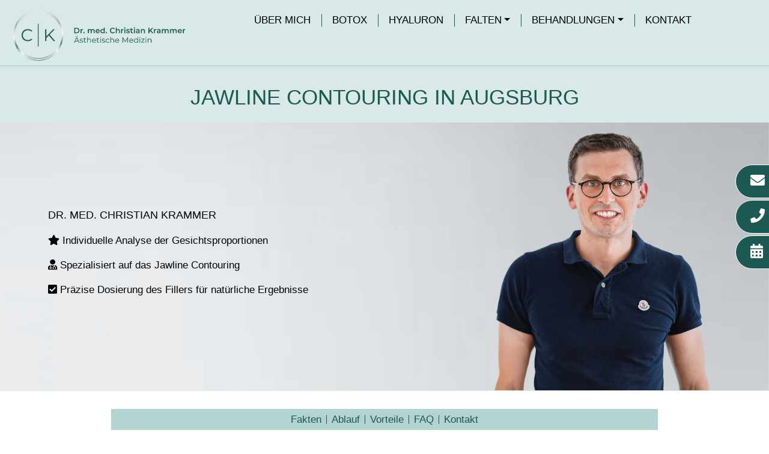

--- FILE ---
content_type: text/html; charset=utf-8
request_url: https://www.augsburg-faltenunterspritzung.de/jawline-contouring
body_size: 8675
content:
<!DOCTYPE html>
<html lang="de-DE">
<head>

<meta charset="utf-8">
<!-- 
	This website is powered by TYPO3 - inspiring people to share!
	TYPO3 is a free open source Content Management Framework initially created by Kasper Skaarhoj and licensed under GNU/GPL.
	TYPO3 is copyright 1998-2026 of Kasper Skaarhoj. Extensions are copyright of their respective owners.
	Information and contribution at https://typo3.org/
-->

<base href="https://www.augsburg-faltenunterspritzung.de/">
<link rel="shortcut icon" href="/fileadmin/sites/augsburg-faltenunterspritzung/template/favicon.png" type="image/png">
<title>Jawline Contouring Augsburg | Dr. med. Christian Krammer</title>
<meta http-equiv="x-ua-compatible" content="IE=11; IE=edge" />
<meta name="generator" content="TYPO3 CMS" />
<meta name="description" content="Jawline Contouring Augsburg: Definiertes Gesicht ✔ Individuelle Beratung &amp; Behandlung ✔ Natürliche Ergebnisse ✔ Online Termin vereinbaren" />
<meta name="viewport" content="width=device-width, initial-scale=1.0" />
<meta name="robots" content="index,follow" />
<meta name="twitter:card" content="summary" />
<meta name="format-detection" content="telephone=no" />



	<link rel="stylesheet" type="text/css" media="all"  href="/typo3temp/scriptmerger/uncompressed/head-d52eea620d8448a53cea5eb0b43c64ca.merged.css" integrity="sha512-nEI7GAHvaEjB+0FelxH2aDDOQrzM0goGnMlKpgeiBy/Vf4oQsAuU0T0PBzV7DXCEXq5pai4gW+1Ni94l0D/mmQ==" crossorigin="anonymous"/>

	<link rel="stylesheet" type="text/css" media="all"  href="/typo3temp/scriptmerger/uncompressed/_fonts_67e8e48c94dad644adf4e5fbe8ade47c6a484a06-4c9824a5e36674a08b56574a85f56163.min.css" integrity="" crossorigin="anonymous"/>
<meta name="navtitle" content="Jawline Contouring">  <link rel="preload" href="https://usefa.cdnp.webhelps-service.de/releases/v5.8.1/css/all.css" as="style" onload="this.onload=null;this.rel='stylesheet'" data-ignore="1" />
  <noscript><link rel="stylesheet" type="text/css" media="all" href="https://usefa.cdnp.webhelps-service.de/releases/v5.8.1/css/all.css" crossorigin="anonymous" data-ignore="1" /></noscript> <meta data-privacy-proxy-server="https://privacy-proxy-server.usercentrics.eu">
 <script id="usercentrics-cmp" src="https://web.cmp.usercentrics.eu/ui/loader.js" data-settings-id="_9XR9fsjR" data-ignore="1" fetchpriority="high" async></script>
 <script type="application/javascript" data-ignore="1" src="https://privacy-proxy.usercentrics.eu/latest/uc-block.bundle.js"></script><script data-ignore="1">(function(w,d,s,l,i){w[l]=w[l]||[];w[l].push({'gtm.start':new Date().getTime(),event:'gtm.js'});var f=d.getElementsByTagName(s)[0],j=d.createElement(s),dl=l!='dataLayer'?'&l='+l:'';j.async=true;j.src='https://www.googletagmanager.com/gtm.js?id='+i+dl;f.parentNode.insertBefore(j,f);})(window,document,'script','dataLayer','GTM-WV46HVS');</script><style data-ignore="1">html.lp .hidden-lp {display:none !important;}</style>
<script type="text/javascript" data-ignore="1">
document.addEventListener('DOMContentLoaded',function(){0===window.location.href.indexOf('https://lp.')&&document.documentElement.classList.add('lp')});
</script>
<link rel="canonical" href="https://www.augsburg-faltenunterspritzung.de/jawline-contouring"/>
</head>
<body class="de" id="page_1805"><noscript><iframe src="https://www.googletagmanager.com/ns.html?id=GTM-WV46HVS" height="0" width="0" style="display:none;visibility:hidden"></iframe></noscript><div id="prepage"><div class="frame frame-type-html frame-layout-0" id="c32042"></div></div><div id="page"> <div class="page-header affix affix-keep-space frame frame-type-wst3bootstrap_container frame-layout-0" id="c3"><div class=""><div class=""><div class=""><div class="bg-transparent hidden-lg-down frame frame-type-wst3bootstrap_container frame-layout-0" id="c32048"><div class=""><div class="container-fluid"><div class=""><div class="frame frame-type-wst3bootstrap_fluidrow frame-layout-0" id="c32049"><div class="row no-gutters"><div class=" d-block col-3 d-sm-block col-sm-3 d-md-block col-md-3 d-lg-block col-lg-3 d-xl-block col-xl-3 align-self-center colindex-0"><div class="logo frame frame-type-image frame-layout-0 frame-padding-top-small" id="c32051"><div class="ce-image ce-left ce-above"><div class="ce-gallery" data-ce-columns="1" data-ce-images="1"><div class="row no-gutters"><div class=" d-block col-12 d-sm-block col-sm-12 d-md-block col-md-12 d-lg-block col-lg-12 d-xl-block col-xl-12 "><figure class="image "><div><a href="/" target="_self"><picture><!--[if IE 9]><video style="display: none;"><![endif]--><source srcset="/fileadmin/sites/augsburg-faltenunterspritzung/template/logo-krammer.png" media="(min-width: 1200px)"><source srcset="/fileadmin/sites/augsburg-faltenunterspritzung/template/logo-krammer.png" media="(min-width: 992px)"><source srcset="/fileadmin/sites/augsburg-faltenunterspritzung/template/logo-krammer.png" media="(min-width: 768px)"><source srcset="/fileadmin/_processed_/1/9/csm_logo-krammer_13043b60d2.png" media="(min-width: 576px)"><!--[if IE 9]></video><![endif]--><img src="/fileadmin/sites/augsburg-faltenunterspritzung/template/logo-krammer.png" alt="Dr. med. Christian Krammer, Ästhetische Medizin Augsburg" title="" class="img-fluid lazyload " width="522" height="176" loading="lazy" /></picture></a></div></figure></div></div></div></div></div></div><div class=" d-block col-8 d-sm-block col-sm-8 d-md-block col-md-8 d-lg-block col-lg-8 d-xl-block col-xl-8 colindex-1"><div class="page-menu align-right frame frame-type-wst3bootstrap_megamenu frame-layout-0 frame-padding-top-medium frame-padding-bottom-medium" id="c32685"><ul class="nav navbar-nav megamenu smartmenus flex-row hidden-print"><li class="nav-item dropdown"><a class="nav-link nav-link-1763" href="/">Über Mich</a><!-- Sub menu --></li><li class="nav-item"><a class="nav-link nav-link-1705" href="/botox">Botox</a></li><li class="nav-item"><a class="nav-link nav-link-1790" href="/hyaluron">Hyaluron</a></li><li class="nav-item dropdown"><a class="nav-link nav-link-1764 dropdown-toggle ">Falten</a><!-- Sub menu --><ul class="dropdown-menu collapse" role="menu"><li class="nav-item"><a class="nav-link nav-link-1705 dropdown-item" href="/botox">Botox</a></li><li class="nav-item"><a class="nav-link nav-link-1790 dropdown-item" href="/hyaluron">Hyaluron</a></li><li class="nav-item"><a class="nav-link nav-link-1793 dropdown-item" href="/kinnfalten-unterspritzen">Kinnfalten unterspritzen</a></li><li class="nav-item"><a class="nav-link nav-link-1794 dropdown-item" href="/kraehenfuesse-entfernen">Krähenfüße entfernen</a></li><li class="nav-item"><a class="nav-link nav-link-1795 dropdown-item" href="/marionettenfalten-entfernen">Marionettenfalten entfernen</a></li><li class="nav-item"><a class="nav-link nav-link-1796 dropdown-item" href="/nasolabialfalte-unterspritzen">Nasolabialfalte unterspritzen</a></li><li class="nav-item"><a class="nav-link nav-link-1797 dropdown-item" href="/oberlippenfalten-entfernen">Oberlippenfalten entfernen</a></li><li class="nav-item"><a class="nav-link nav-link-1798 dropdown-item" href="/skinbooster">Skinbooster</a></li><li class="nav-item"><a class="nav-link nav-link-1799 dropdown-item" href="/stirnfalten-entfernen">Stirnfalten entfernen</a></li><li class="nav-item"><a class="nav-link nav-link-1800 dropdown-item" href="/zornesfalte-entfernen">Zornesfalte entfernen</a></li></ul></li><li class="nav-item dropdown"><a class="nav-link nav-link-1765 dropdown-toggle active">Behandlungen</a><!-- Sub menu --><ul class="dropdown-menu collapse" role="menu"><li class="nav-item"><a class="nav-link nav-link-1801 dropdown-item" href="/augenringe-entfernen">Augenringe entfernen</a></li><li class="nav-item"><a class="nav-link nav-link-1802 dropdown-item" href="/brow-lift">Brow Lift</a></li><li class="nav-item"><a class="nav-link nav-link-1803 dropdown-item" href="/lippen-aufspritzen">Lippen aufspritzen</a></li><li class="nav-item"><a class="nav-link nav-link-1805 dropdown-item active current active" href="/jawline-contouring">Jawline Contouring</a></li><li class="nav-item"><a class="nav-link nav-link-1806 dropdown-item" href="/vampire-lifting">Vampire Lifting</a></li><li class="nav-item"><a class="nav-link nav-link-1807 dropdown-item" href="/wangenaufbau">Wangenaufbau</a></li></ul></li><li class="nav-item"><a class="nav-link nav-link-1766" href="/kontakt">Kontakt</a></li></ul></div></div><div class=" d-block col-1 d-sm-block col-sm-1 d-md-block col-md-1 d-lg-block col-lg-1 d-xl-block col-xl-1 colindex-2"></div></div></div></div></div></div></div><div class="offcanvas-wrapper hidden-xl bg-secondary-bright frame frame-type-wst3bootstrap_container frame-layout-0" id="c32043"><div class=""><div class=""><div class=""><div class="logo frame frame-type-image frame-layout-0 frame-padding-top-medium frame-padding-bottom-small" id="c32963"><div class="ce-image ce-center ce-above"><div class="ce-gallery" data-ce-columns="1" data-ce-images="1"><div class="row no-gutters"><div class=" d-block col-12 d-sm-block col-sm-12 d-md-block col-md-12 d-lg-block col-lg-12 d-xl-block col-xl-12 "><figure class="image "><div><a href="/" target="_self"><picture><!--[if IE 9]><video style="display: none;"><![endif]--><source srcset="/fileadmin/sites/augsburg-faltenunterspritzung/template/logo-krammer.png" media="(min-width: 1200px)"><source srcset="/fileadmin/sites/augsburg-faltenunterspritzung/template/logo-krammer.png" media="(min-width: 992px)"><source srcset="/fileadmin/sites/augsburg-faltenunterspritzung/template/logo-krammer.png" media="(min-width: 768px)"><source srcset="/fileadmin/_processed_/1/9/csm_logo-krammer_13043b60d2.png" media="(min-width: 576px)"><!--[if IE 9]></video><![endif]--><img src="/fileadmin/sites/augsburg-faltenunterspritzung/template/logo-krammer.png" alt="Dr. med. Christian Krammer, Ästhetische Medizin Augsburg" title="" class="img-fluid " width="522" height="176" fetchpriority="high" /></picture></a></div></figure></div></div></div></div></div><a id="c32046"></a><i class="fa fa-bars offcanvas-toggle js-offcanvas-has-events" aria-hidden="true" data-toggle="offcanvas" data-target="#js-bootstrap-offcanvas"></i><div class="navbar-offcanvas navbar-offcanvas-right frame frame-type-kzt3bootstrapextend_navigation frame-layout-0" id="js-bootstrap-offcanvas"><nav class="vertical "><ul class="nav navbar-nav level-0"><li class="nav-item "><a class="nav-link" href="/">Über Mich</a></li><li class="nav-item "><a class="nav-link" href="/botox">Botox</a></li><li class="nav-item "><a class="nav-link" href="/hyaluron">Hyaluron</a></li><li class="nav-item sub "><a class="nav-link">Falten</a><span class="collapser"></span></li><li class="nav-item active sub "><a class="nav-link">Behandlungen</a><span class="collapser"></span></li><li class="nav-item "><a class="nav-link" href="/kontakt">Kontakt</a></li></ul></nav></div></div></div></div></div></div></div></div></div><div class="page-menu affix affix-keep-space frame frame-type-wst3bootstrap_container frame-layout-0" id="c2"><div class=""><div class=""><div class=""></div></div></div></div><div class="page-banner frame frame-type-wst3bootstrap_container frame-layout-0" id="c1"><div class=""><div class=""><div class=""><div class="bg-secondary-bright frame frame-type-wst3bootstrap_container frame-layout-0" id="c63063"><div class=""><div class=""><div class=""><div class="frame frame-type-textpic frame-layout-0 frame-padding-top-medium" id="c63068"><h1 class="ce-headline-center ">Jawline Contouring in Augsburg</h1><div class="ce-textpic ce-left ce-above"></div></div><div class="text-over-pic text-over-pic-container text-v-center hidden-xs frame frame-type-textpic frame-layout-0" id="c63067"><div class="ce-textpic ce-center ce-above"><div class="ce-gallery d-block" data-ce-columns="1" data-ce-images="2"><div class="row no-gutters"><div class=" d-block col-12 d-sm-block col-sm-12 d-md-block col-md-12 d-lg-block col-lg-12 d-xl-block col-xl-12 "><figure class="image "><div><picture><!--[if IE 9]><video style="display: none;"><![endif]--><!-- maxWidth: 2170px, maxWidthHD: 4370px --><source srcset="/fileadmin/sites/augsburg-faltenunterspritzung/media/header/dr-krammer-aesthetische-medizin-augsburg-d.png" media="(min-width: 1200px)"><source srcset="/fileadmin/sites/augsburg-faltenunterspritzung/media/header/dr-krammer-aesthetische-medizin-augsburg-d.png" media="(min-width: 1200px)"><source srcset="/fileadmin/_processed_/d/b/csm_dr-krammer-studio-aesthetische-medizin-augsburg-d_e26fd95dc5.png" media="(min-width: 992px)"><source srcset="/fileadmin/_processed_/d/b/csm_dr-krammer-studio-aesthetische-medizin-augsburg-d_97bc8f364e.png" media="(min-width: 768px)"><source srcset="/fileadmin/_processed_/d/b/csm_dr-krammer-studio-aesthetische-medizin-augsburg-d_93f87aba64.png, /fileadmin/_processed_/d/b/csm_dr-krammer-studio-aesthetische-medizin-augsburg-d_24878ee7da.png 2x" media="(min-width: 576px)"><!--[if IE 9]></video><![endif]--><img src="/fileadmin/_processed_/d/b/csm_dr-krammer-studio-aesthetische-medizin-augsburg-d_521254ee88.png" alt="Dr. med. Christian Krammer, Studio Ästhetische Medizin Augsburg" title="" class="img-fluid img-fullwidth hidden-xs hidden-sm hidden-md" width="1920" height="669" fetchpriority="high" /></picture></div></figure></div><div class=" d-block col-12 d-sm-block col-sm-12 d-md-block col-md-12 d-lg-block col-lg-12 d-xl-block col-xl-12 "><figure class="image "><div><picture><!--[if IE 9]><video style="display: none;"><![endif]--><!-- maxWidth: 2170px, maxWidthHD: 4370px --><source srcset="/fileadmin/sites/augsburg-faltenunterspritzung/media/header/dr-krammer-aesthetische-medizin-augsburg-t.png" media="(min-width: 1200px)"><source srcset="/fileadmin/sites/augsburg-faltenunterspritzung/media/header/dr-krammer-aesthetische-medizin-augsburg-t.png" media="(min-width: 1200px)"><source srcset="/fileadmin/sites/augsburg-faltenunterspritzung/media/header/dr-krammer-aesthetische-medizin-augsburg-t.png" media="(min-width: 992px)"><source srcset="/fileadmin/sites/augsburg-faltenunterspritzung/media/header/dr-krammer-aesthetische-medizin-augsburg-t.png" media="(min-width: 768px)"><source srcset="/fileadmin/_processed_/1/6/csm_dr-krammer-studio-aesthetische-medizin-augsburg-t_c52221d4ae.png" media="(min-width: 576px)"><!--[if IE 9]></video><![endif]--><img src="/fileadmin/_processed_/1/6/csm_dr-krammer-studio-aesthetische-medizin-augsburg-t_71519f1eac.png" alt="Dr. med. Christian Krammer, Studio Ästhetische Medizin Augsburg" title="" class="img-fluid img-fullwidth hidden-xs hidden-lg hidden-xl" width="992" height="523" fetchpriority="high" /></picture></div></figure></div></div></div><div class="ce-bodytext"><h3>Dr. med. Christian Krammer</h3><p><i class="fa fa-star"></i>&nbsp;Individuelle Analyse der Gesichtsproportionen&nbsp;</p><p><i class="fa fa-user-md"></i> Spezialisiert auf das Jawline Contouring</p><p><i class="fa fa-check-square"></i> Präzise Dosierung des Fillers für natürliche Ergebnisse</p></div></div></div><div class="hidden-sm-up frame frame-type-wst3bootstrap_fluidrow frame-layout-0 frame-space-before-extra-small" id="c63064"><div class="row align-items-center normal-gutters"><div class=" d-block col-12 d-sm-block col-sm-12 d-md-block col-md-6 d-lg-block col-lg-6 d-xl-block col-xl-6 order-lg-1 colindex-0"><div class="hidden-sm-up frame frame-type-textpic frame-layout-0" id="c63066"><div class="ce-textpic ce-center ce-above"><div class="ce-gallery" data-ce-columns="1" data-ce-images="1"><div class="row no-gutters"><div class=" d-block col-12 d-sm-block col-sm-12 d-md-block col-md-12 d-lg-block col-lg-12 d-xl-block col-xl-12 "><figure class="image "><div><picture><!--[if IE 9]><video style="display: none;"><![endif]--><source srcset="/fileadmin/_processed_/0/1/csm_dr-krammer-studio-aesthetische-medizin-augsburg-m_a2e80567c7.png" media="(min-width: 1200px)"><source srcset="/fileadmin/_processed_/0/1/csm_dr-krammer-studio-aesthetische-medizin-augsburg-m_860a5f4b39.png" media="(min-width: 992px)"><source srcset="/fileadmin/_processed_/0/1/csm_dr-krammer-studio-aesthetische-medizin-augsburg-m_ccef2f2827.png" media="(min-width: 768px)"><source srcset="/fileadmin/_processed_/0/1/csm_dr-krammer-studio-aesthetische-medizin-augsburg-m_7121ac981c.png" media="(min-width: 576px)"><!--[if IE 9]></video><![endif]--><img src="/fileadmin/_processed_/0/1/csm_dr-krammer-studio-aesthetische-medizin-augsburg-m_7c669d5a3c.png" alt="Dr. med. Christian Krammer, Studio Ästhetische Medizin Augsburg" title="" class="img-fluid img-fullwidth" width="606" height="543" fetchpriority="high" /></picture></div></figure></div></div></div></div></div></div><div class=" d-block col-12 d-sm-block col-sm-12 d-md-block col-md-6 d-lg-block col-lg-6 d-xl-block col-xl-6 order-lg-0 colindex-1"><div class="frame frame-type-textpic frame-layout-0 frame-space-before-medium container" id="c63065"><div class="ce-textpic ce-center ce-above"><div class="ce-bodytext"><h3>Dr. med. Christian Krammer</h3><p><i class="fa fa-star"></i>&nbsp;Individuelle Analyse der Gesichtsproportionen&nbsp;</p><p><i class="fa fa-user-md"></i> Spezialisiert auf das Jawline Contouring</p><p><i class="fa fa-check-square"></i> Präzise Dosierung des Fillers für natürliche Ergebnisse</p></div></div></div></div></div></div></div></div></div></div></div></div></div></div> <div class="page-pre-content frame frame-type-wst3bootstrap_container frame-layout-0" id="c19"><div class=""><div class=""><div class=""></div></div></div></div><div class="page-content frame frame-type-wst3bootstrap_container frame-layout-0" id="c18"><div class=""><div class=""><div class=""><div class="mb-4 frame frame-type-kzt3bootstrapextend_navigationlist frame-layout-0 container container-thin" id="indexmenu"><div class="anchor-menu " style=""><ul class="nav nav-list"><li class="active"><a href="#facts" class="" rel="" title="">Fakten</a></li><li class="active"><a href="#ablauf" class="" rel="" title="">Ablauf</a></li><li class="active"><a href="#vorteile" class="" rel="" title="">Vorteile</a></li><li class="active"><a href="#faq" class="" rel="" title="">FAQ</a></li><li class="active"><a href="#kontakt" class="" rel="" title="">Kontakt</a></li></ul></div></div><div class="frame frame-type-wst3bootstrap_container frame-layout-0" id="c33266"><div class=""><div class="container"><div class=""><div class="factbox p-l-3 table-sm-rows frame frame-type-textmedia frame-layout-0 container" id="facts"><h3 class="ce-headline-center ">Fakten zum Jawline Contouring in Augsburg</h3><div class="ce-textpic ce-left ce-above"><div class="ce-bodytext"><table class="contenttable"><tbody><tr><th><i class="fa-briefcase-medical fas"></i> Anwendungsgebiete</th><td>definierte Kinnlinie</td></tr><tr><th><i class="fa-clock far"></i> Behandlungsdauer</th><td>10-30 Minuten</td></tr><tr><th><i class="fa-syringe fas"></i> Betäubung</th><td>auf Wunsch mit Betäubungscreme</td></tr><tr><th><i class="fa-star-of-life fas"></i> Nachbehandlung</th><td>1-3 Tage kein Sport und Solarium, keine Sauna</td></tr><tr><th><i class="fa-female fas"></i> Gesellschaftsfähigkeit</th><td>sofort</td></tr></tbody></table></div></div></div><div class="frame frame-type-shortcut frame-layout-0" id="c135540"><div class="frame frame-type-textpic frame-layout-0 container" id="c135515"><div class="ce-textpic ce-left ce-above"><div class="ce-bodytext"><p><i>Die tatsächlichen Leistungen werden nach GOÄ abgerechnet.</i></p></div></div></div></div></div></div></div></div><div class="frame frame-type-textpic frame-layout-0 container" id="c33264"><div class="ce-textpic ce-left ce-above"><div class="ce-bodytext"><p>Unabhängig von der Gesichtsform, die rund, oval, herzförmig oder eckig sein kann, gelten klare Gesichtskonturen als besonders attraktiv. Frauen bevorzugen eine schmale und straffe Kinn-Kiefer-Kontur (&quot;Jawline&quot;), während sich viele Männer einen kantigen Unterkiefer wünschen, der oft mit Maskulinität assoziiert wird. Mit zunehmendem Alter wird die Haut schlaffer und führt dazu, dass die Kinn-Kiefer-Linie optisch verschwimmt. Das Gesicht wirkt älter und müder. Doch damit müssen Sie sich nicht abfinden: Wer seine Gesichtskontur an Kinn und Kiefer optimieren lassen möchte (Jawline-Contouring), muss sich keiner aufwendigen Operation mehr unterziehen.</p><p>Mit der Hyaluronsäure-Unterspritzung bieten wir in unserem Studio in Augsburg eine minimalinvasive Methode an, mit der sich sehr gute Ergebnisse erzielen lassen. Übrigens: Das Jawline-Contouring lässt sich auch problemlos mit anderen Behandlungen (z. B. Kinnaufbau) verbinden, um einen natürlichen und rundum harmonischen Gesamteindruck zu erhalten.</p></div></div></div><div class="frame frame-type-wst3bootstrap_accordion frame-layout-0 frame-space-before-extra-large frame-space-after-extra-large container" id="ablauf"><div id="accordion-86680" class="accordion " role="tablist"><div class="card"><div class="card-header" role="tab"><div class="heading"><span class="collapsed" data-toggle="collapse" href="#panel-86680-0">Wie läuft das Jawline-Contouring ab?<i class="fa fa-angle-down"></i></span></div></div><div id="panel-86680-0" data-parent="#accordion-86680" class="collapse "><div class="card-body"><div class="frame frame-type-textpic frame-layout-0" id="c86681"><div class="ce-textpic ce-left ce-above"><div class="ce-bodytext"><p>Vor jeder Behandlung führen wir mit den Patienten in unserem Studio in Augsburg ein persönliches Beratungsgespräch. Darin stellen wir das Verfahren vor und besprechen, ob das Jawline-Contouring als Behandlungsmethode für Sie geeignet ist. Wenn dies der Fall ist und Sie sich für das Jawline-Contouring entscheiden, vereinbaren Sie einen Termin für die Behandlung.</p><p>Die Behandlung selbst ist sehr schmerzarm und bedarf eigentlich keiner Betäubung. Auf Wunsch tragen wir auf den zu behandelnden Stellen eine lokal wirksame Betäubungscreme auf und beginnen mit der Behandlung, sobald diese ihre Wirkung entfaltet. Dann injizieren wir mit einer feinen Nadel und stumpfen Kanüle die Hyaluronsäure gezielt in das Gewebe, um die Kinn-Kiefer-Kontur präzise zu modellieren und an Ihre Gesichtsform anzupassen.</p><p>Nach der Behandlung kühlen wir die betroffenen Areale, um die Entstehung von Rötungen und Schwellungen abzumildern. Danach können Sie unser Studio in Augsburg wieder verlassen.</p></div></div></div></div></div></div></div></div><div class="bg-secondary-bright frame frame-type-wst3bootstrap_container frame-layout-0 frame-space-after-large" id="c86865"><div class=""><div class="container-fluid"><div class=""><div class="frame frame-type-textpic frame-layout-0 frame-padding-top-large frame-padding-bottom-large container" id="vorteile"><h2 class="ce-headline-center ">Ihre Vorteile der Kiefer-Kontur Unterspritzung in Augsburg</h2><div class="ce-textpic ce-left ce-above"><div class="ce-bodytext"><ul class="checklist"><li>Sanfte Korrektur ohne OP</li><li>Beratung vor jeder Behandlung</li><li>Individuelles Behandlungskonzept - auf Ihre Gesichtsform abgestimmt</li><li>Behandlung durch einen erfahrenen approbierten Arzt</li><li>Verwendung von hochwertigen Fillern namhafter Hersteller</li></ul></div></div></div></div></div></div></div><div class="frame frame-type-wst3bootstrap_accordion frame-layout-0 frame-padding-top-medium container" id="faq"><h2 class="ce-headline-center ">Häufig gestellte Fragen zum Jawline Contouring in Augsburg</h2><div id="accordion-33263" class="accordion " role="tablist"><div class="card"><div class="card-header" role="tab"><div class="heading"><span class="collapsed" data-toggle="collapse" href="#panel-33263-0">Wie lange dauert die Kieferkorrektur mit Hyaluron?<i class="fa fa-angle-down"></i></span></div></div><div id="panel-33263-0" data-parent="#accordion-33263" class="collapse "><div class="card-body"><div class="frame frame-type-textpic frame-layout-0" id="c86682"><div class="ce-textpic ce-left ce-above"><div class="ce-bodytext"><p>Die Korrektur der Jawline selbst dauert - je nach Ausgangszustand - zwischen 10 und 30 Minuten. Wenn sie in Kombination mit weiteren Behandlungen durchgeführt wird, verlängert sich die Gesamtdauer entsprechend.</p></div></div></div></div></div></div><div class="card"><div class="card-header" role="tab"><div class="heading"><span class="collapsed" data-toggle="collapse" href="#panel-33263-1">Welches Material wird beim Jawline-Contouring verwendet?<i class="fa fa-angle-down"></i></span></div></div><div id="panel-33263-1" data-parent="#accordion-33263" class="collapse "><div class="card-body"><div class="frame frame-type-textpic frame-layout-0" id="c86683"><div class="ce-textpic ce-left ce-above"><div class="ce-bodytext"><p>Wir verwenden in unserem Studio in Augsburg ausschließlich hochwertige und geprüfte Hyaluronsäure von zugelassenen Herstellern. Sie bindet Feuchtigkeit in der Haut und kann dieser somit neues Volumen verleihen. Das lässt die Haut frischer, jünger und gesünder erscheinen.</p></div></div></div></div></div></div><div class="card"><div class="card-header" role="tab"><div class="heading"><span class="collapsed" data-toggle="collapse" href="#panel-33263-2">Ist das Jawline-Contouring mit Schmerzen verbunden?<i class="fa fa-angle-down"></i></span></div></div><div id="panel-33263-2" data-parent="#accordion-33263" class="collapse "><div class="card-body"><div class="frame frame-type-textpic frame-layout-0" id="c86684"><div class="ce-textpic ce-left ce-above"><div class="ce-bodytext"><p>Nein, das Jawline-Contouring ist ein sehr schmerzarmes Verfahren. Empfindliche Personen könnten die Einstiche als unangenehm empfinden. Ihnen empfehlen wir die Anwendung einer Betäubungscreme vor der Behandlung.</p></div></div></div></div></div></div><div class="card"><div class="card-header" role="tab"><div class="heading"><span class="collapsed" data-toggle="collapse" href="#panel-33263-3">Was muss nach einem Jawline-Contouring beachtet werden?<i class="fa fa-angle-down"></i></span></div></div><div id="panel-33263-3" data-parent="#accordion-33263" class="collapse "><div class="card-body"><div class="frame frame-type-textpic frame-layout-0" id="c33267"><div class="ce-textpic ce-left ce-above"><div class="ce-bodytext"><p>Unmittelbar nach der Behandlung in unserem Studio in Augsburg sind Sie sofort wieder gesellschafts- und arbeitsfähig. Das heißt, Sie können Ihren Alltag ganz normal fortsetzen. Wir empfehlen unseren Patienten jedoch, nach einem Jawline-Contouring mindestens 1-3 Tage Sport und andere körperliche Anstrengungen zu vermeiden und auf Sauna- und Solariumbesuche verzichten. Achten Sie außerdem darauf, in den ersten Wochen nach der Behandlung möglichst keinen Druck auf die behandelten Hautbereiche auszuüben, damit sich das Hyaluron im Gewebe nicht verschiebt.</p></div></div></div></div></div></div><div class="card"><div class="card-header" role="tab"><div class="heading"><span class="collapsed" data-toggle="collapse" href="#panel-33263-4">Wann ist das Ergebnis sichtbar?<i class="fa fa-angle-down"></i></span></div></div><div id="panel-33263-4" data-parent="#accordion-33263" class="collapse "><div class="card-body"><div class="frame frame-type-textpic frame-layout-0" id="c33268"><div class="ce-textpic ce-left ce-above"><div class="ce-bodytext"><p>Schon unmittelbar nach der Behandlung sind erste Veränderungen zu sehen. Das endgültige Ergebnis ist nach etwa 1-2 Wochen sichtbar, wenn eventuelle Schwellungen abgeklungen sind, die Hyaluronsäure ihre Wirkung komplett entfaltet und die körpereigene Kollagenproduktion angeregt hat.</p></div></div></div></div></div></div><div class="card"><div class="card-header" role="tab"><div class="heading"><span class="collapsed" data-toggle="collapse" href="#panel-33263-5">Wie viele Behandlungen sind für die Verschönerung der Kinn-Kiefer-Kontur notwendig?<i class="fa fa-angle-down"></i></span></div></div><div id="panel-33263-5" data-parent="#accordion-33263" class="collapse "><div class="card-body"><div class="frame frame-type-textpic frame-layout-0" id="c33269"><div class="ce-textpic ce-left ce-above"><div class="ce-bodytext"><p>Das hängt von dem Ausgangs- und Wunschzustand ab. In vielen Fällen reicht eine Behandlung aus, in anderen kann eine zweite Behandlung erforderlich sein. Diese sollte frühestens nach 4 Wochen erfolgen. So können Sie sicher sein, dass das endgültige Ergebnis sichtbar ist und sich die Haut ausreichend erholt hat. Gemeinsam können wir dann besprechen, ob eine Nachkorrektur wünschenswert ist oder das Ergebnis bereits Ihrer Wunschvorstellung entspricht.</p><p>Da der Körper die Hyaluronsäure im Laufe der Zeit abbaut, geht auch die Wirkung verloren. Für eine langfristige Aufrechterhaltung des Ergebnisses ist eine regelmäßige Auffrischung der Behandlung erforderlich. Diese kann beliebig oft wiederholt werden.</p></div></div></div></div></div></div><div class="card"><div class="card-header" role="tab"><div class="heading"><span class="collapsed" data-toggle="collapse" href="#panel-33263-6">Welche Risiken können beim Jawline-Contouring auftreten?<i class="fa fa-angle-down"></i></span></div></div><div id="panel-33263-6" data-parent="#accordion-33263" class="collapse "><div class="card-body"><div class="frame frame-type-textpic frame-layout-0" id="c33270"><div class="ce-textpic ce-left ce-above"><div class="ce-bodytext"><p>Die Unterspritzung mit Hyaluronsäure gilt als sehr risikoarmes Verfahren. Als Substanz, die auch natürlich im menschlichen Körper vorkommt, ist eine Unverträglichkeitsreaktion so gut wie ausgeschlossen. Es kann an den Einstichstellen jedoch zu leichten Rötungen oder blauen Flecken und Schwellungen kommen. Diese klingen in der Regel jedoch nach wenigen Stunden bis Tagen von selbst wieder ab.</p></div></div></div></div></div></div><div class="card"><div class="card-header" role="tab"><div class="heading"><span class="collapsed" data-toggle="collapse" href="#panel-33263-7">Wann bin ich nach dem Jawline-Contouring wieder gesellschaftsfähig?<i class="fa fa-angle-down"></i></span></div></div><div id="panel-33263-7" data-parent="#accordion-33263" class="collapse "><div class="card-body"><div class="frame frame-type-textpic frame-layout-0" id="c33271"><div class="ce-textpic ce-left ce-above"><div class="ce-bodytext"><p>Sie können unser Studio in Augsburg unmittelbar nach dem Jawline-Contouring wieder verlassen. Sie sind sofort wieder gesellschaftsfähig und können Ihren gewohnten Tätigkeiten nachgehen. Falls an den Einstichstellen Rötungen oder kleine Blutergüsse entstehen, können Sie diese mit etwas Make-up kaschieren, bis sie von selbst abklingen.</p></div></div></div></div></div></div><div class="card"><div class="card-header" role="tab"><div class="heading"><span class="collapsed" data-toggle="collapse" href="#panel-33263-8">Welcher Arzt kann die Behandlung durchführen?<i class="fa fa-angle-down"></i></span></div></div><div id="panel-33263-8" data-parent="#accordion-33263" class="collapse "><div class="card-body"><div class="frame frame-type-textpic frame-layout-0" id="c33282"><div class="ce-textpic ce-left ce-above"><div class="ce-bodytext"><p>Die Optimierung der Kinn-Kiefer-Linie erfordert genaue anatomische Kenntnisse, Fingerspitzengefühl und Erfahrung. Deshalb sollten nur darauf spezialisierte Ärzte das Jawline-Contouring durchführen, die den Ausgangszustand genau analysieren, das benötigte Material korrekt dosieren und präzise in die Haut einbringen, um natürlich wirkende Ergebnisse erzielen.</p></div></div></div></div></div></div></div></div><div class="frame frame-type-html frame-layout-0" id="c33262"><script type="application/ld+json">{"@context":"https://schema.org","@type":"FAQPage","mainEntity":[{"@type":"Question","name":"Wie lange dauert die Kieferkorrektur mit Hyaluron?","acceptedAnswer":{"@type":"Answer","text":"Die Korrektur der Jawline selbst dauert - je nach Ausgangszustand - zwischen 10 und 30 Minuten. Wenn sie in Kombination mit weiteren Behandlungen durchgeführt wird, verlängert sich die Gesamtdauer entsprechend."}},{"@type":"Question","name":"Welches Material wird beim Jawline-Contouring verwendet?","acceptedAnswer":{"@type":"Answer","text":"Wir verwenden in unserem Studio in Augsburg ausschließlich hochwertige und geprüfte Hyaluronsäure von zugelassenen Herstellern. Sie bindet Feuchtigkeit in der Haut und kann dieser somit neues Volumen verleihen. Das lässt die Haut frischer, jünger und gesünder erscheinen."}},{"@type":"Question","name":"Ist das Jawline-Contouring mit Schmerzen verbunden?","acceptedAnswer":{"@type":"Answer","text":"Nein, das Jawline-Contouring ist ein sehr schmerzarmes Verfahren. Empfindliche Personen könnten die Einstiche als unangenehm empfinden. Ihnen empfehlen wir die Anwendung einer Betäubungscreme vor der Behandlung."}},{"@type":"Question","name":"Was muss nach einem Jawline-Contouring beachtet werden?","acceptedAnswer":{"@type":"Answer","text":"Unmittelbar nach der Behandlung in unserem Studio in Augsburg sind Sie sofort wieder gesellschafts- und arbeitsfähig. Das heißt, Sie können Ihren Alltag ganz normal fortsetzen. Wir empfehlen unseren Patienten jedoch, nach einem Jawline-Contouring mindestens 1-3 Tage Sport und andere körperliche Anstrengungen zu vermeiden und auf Sauna- und Solariumbesuche verzichten. Achten Sie außerdem darauf, in den ersten Wochen nach der Behandlung möglichst keinen Druck auf die behandelten Hautbereiche auszuüben, damit sich das Hyaluron im Gewebe nicht verschiebt."}},{"@type":"Question","name":"Wann ist das Ergebnis sichtbar?","acceptedAnswer":{"@type":"Answer","text":"Schon unmittelbar nach der Behandlung sind erste Veränderungen zu sehen. Das endgültige Ergebnis ist nach etwa 1-2 Wochen sichtbar, wenn eventuelle Schwellungen abgeklungen sind, die Hyaluronsäure ihre Wirkung komplett entfaltet und die körpereigene Kollagenproduktion angeregt hat."}},{"@type":"Question","name":"Wie viele Behandlungen sind für die Verschönerung der Kinn-Kiefer-Kontur notwendig?","acceptedAnswer":{"@type":"Answer","text":"Das hängt von dem Ausgangs- und Wunschzustand ab. In vielen Fällen reicht eine Behandlung aus, in anderen kann eine zweite Behandlung erforderlich sein. Diese sollte frühestens nach 4 Wochen erfolgen. So können Sie sicher sein, dass das endgültige Ergebnis sichtbar ist und sich die Haut ausreichend erholt hat. Gemeinsam können wir dann besprechen, ob eine Nachkorrektur wünschenswert ist oder das Ergebnis bereits Ihrer Wunschvorstellung entspricht. Da der Körper die Hyaluronsäure im Laufe der Zeit abbaut, geht auch die Wirkung verloren. Für eine langfristige Aufrechterhaltung des Ergebnisses ist eine regelmäßige Auffrischung der Behandlung erforderlich. Diese kann beliebig oft wiederholt werden."}},{"@type":"Question","name":"Welche Risiken können beim Jawline-Contouring auftreten?","acceptedAnswer":{"@type":"Answer","text":"Die Unterspritzung mit Hyaluronsäure gilt als sehr risikoarmes Verfahren. Als Substanz, die auch natürlich im menschlichen Körper vorkommt, ist eine Unverträglichkeitsreaktion so gut wie ausgeschlossen. Es kann an den Einstichstellen jedoch zu leichten Rötungen oder blauen Flecken und Schwellungen kommen. Diese klingen in der Regel jedoch nach wenigen Stunden bis Tagen von selbst wieder ab."}},{"@type":"Question","name":"Wann bin ich nach dem Jawline-Contouring wieder gesellschaftsfähig?","acceptedAnswer":{"@type":"Answer","text":"Sie können unser Studio in Augsburg unmittelbar nach dem Jawline-Contouring wieder verlassen. Sie sind sofort wieder gesellschaftsfähig und können Ihren gewohnten Tätigkeiten nachgehen. Falls an den Einstichstellen Rötungen oder kleine Blutergüsse entstehen, können Sie diese mit etwas Make-up kaschieren, bis sie von selbst abklingen."}},{"@type":"Question","name":"Welcher Arzt kann die Behandlung durchführen?","acceptedAnswer":{"@type":"Answer","text":"Die Optimierung der Kinn-Kiefer-Linie erfordert genaue anatomische Kenntnisse, Fingerspitzengefühl und Erfahrung. Deshalb sollten nur darauf spezialisierte Ärzte das Jawline-Contouring durchführen, die den Ausgangszustand genau analysieren, das benötigte Material korrekt dosieren und präzise in die Haut einbringen, um natürlich wirkende Ergebnisse erzielen."}}]}</script></div><div class="frame frame-type-shortcut frame-layout-0" id="c33261"><div class="frame frame-type-wst3bootstrap_container frame-layout-0 frame-space-before-small frame-padding-top-large" id="kontakt"><div class=""><div class=""><div class=""><div class="frame frame-type-textpic frame-layout-0" id="c32712"><h2 class="ce-headline-center ">Kontakt</h2><div class="ce-textpic ce-left ce-above"></div></div><div class="frame frame-type-div frame-layout-0 container" id="c32716"><hr class="ce-div" /></div><div class="frame frame-type-wst3bootstrap_fluidrow frame-layout-0 container" id="c32708"><div class="row normal-gutters"><div class=" d-block col-12 d-sm-block col-sm-12 d-md-block col-md-6 d-lg-block col-lg-6 d-xl-block col-xl-6 colindex-0"><div class="frame frame-type-textpic frame-layout-0 frame-padding-top-extra-large container" id="c32710"><div class="ce-textpic ce-center ce-above"><div class="ce-bodytext"><h2 class="align-center">Dr. med. Christian Krammer</h2><p class="align-center">Martin-Luther-Platz 6<br /> 86150 Augsburg</p><p class="align-center"><i class="fa fa-phone"></i>&nbsp;<a href="tel:+4982150763002">0821 - 50763002</a><br /><i class="fa fa-envelope"></i>&nbsp;<a href="mailto:info@augsburg-faltenunterspritzung.de">info@augsburg-faltenunterspritzung.de</a></p></div></div></div><div class="frame frame-type-textpic frame-layout-0" id="c32715"><div class="ce-textpic ce-left ce-above"><div class="ce-bodytext"><p class="align-center">Termine nach Vereinbarung</p></div></div></div></div><div class=" d-block col-12 d-sm-block col-sm-12 d-md-block col-md-6 d-lg-block col-lg-6 d-xl-block col-xl-6 colindex-1"><div class="frame frame-type-textpic frame-layout-0" id="c32709"><div class="ce-textpic ce-center ce-above"><div class="ce-gallery" data-ce-columns="1" data-ce-images="1"><div class="row normal-gutters"><div class=" d-block col-12 d-sm-block col-sm-12 d-md-block col-md-12 d-lg-block col-lg-12 d-xl-block col-xl-12 "><figure class="image "><div><picture><!--[if IE 9]><video style="display: none;"><![endif]--><source srcset="/fileadmin/_processed_/2/4/csm_california-skin-augsburg_studio_raum-2_9449342145.jpg" media="(min-width: 1200px)"><source srcset="/fileadmin/_processed_/2/4/csm_california-skin-augsburg_studio_raum-2_9114dc6125.jpg, /fileadmin/_processed_/2/4/csm_california-skin-augsburg_studio_raum-2_3908df9fb7.jpg 2x" media="(min-width: 992px)"><source srcset="/fileadmin/_processed_/2/4/csm_california-skin-augsburg_studio_raum-2_8fc9b51135.jpg, /fileadmin/_processed_/2/4/csm_california-skin-augsburg_studio_raum-2_bd648ac4d0.jpg 2x" media="(min-width: 768px)"><source srcset="/fileadmin/_processed_/2/4/csm_california-skin-augsburg_studio_raum-2_535de87948.jpg" media="(min-width: 576px)"><!--[if IE 9]></video><![endif]--><img src="/fileadmin/_processed_/2/4/csm_california-skin-augsburg_studio_raum-2_87b55bad50.jpg" alt="Dr. med. Christian Krammer, Studio Ästhetische Medizin Augsburg" title="" class="img-fluid lazyload " width="1018" height="634" loading="lazy" /></picture></div></figure></div></div></div></div></div></div></div></div></div></div></div></div></div></div></div></div></div><div class="page-after-content frame frame-type-wst3bootstrap_container frame-layout-0" id="c17"><div class=""><div class=""><div class=""></div></div></div></div> <div class="page-pre-footer frame frame-type-wst3bootstrap_container frame-layout-0" id="c12"><div class=""><div class=""><div class=""></div></div></div></div><div class="page-footer frame frame-type-wst3bootstrap_container frame-layout-0" id="c11"><div class=""><div class=""><div class=""><div class="frame frame-type-textpic frame-layout-0 container" id="c32025"><div class="ce-textpic ce-left ce-above"><div class="ce-bodytext"><p class="align-center"><a href="/impressum" target="_self">Impressum&nbsp;</a>-&nbsp;<a href="/datenschutz" target="_self">Datenschutz</a></p></div></div></div><div class="frame frame-type-html frame-layout-0" id="c32023"><p class="align-center">© Copyright <span class="print-current-year"></span> - Dr. med. Christian Krammer</p></div><div class="frame frame-type-html frame-layout-0 container" id="c39481"><p class="align-center"><a onclick="UC_UI.showSecondLayer();" href="javascript:void(0);">Cookie Einstellungen</a></p></div></div></div></div></div></div><div id="afterpage"><div class="position-fixed right-centered hidden-md-down frame frame-type-wst3bootstrap_buttongroup frame-layout-0" id="c32041"><div class="btn-group-vertical"><a id="c32038"></a><a href="/kontakt" target="_self" class="btn btn-lg btn-primary btn-block"><i class="fa fa-envelope"></i><span>Kontakt</span></a><a id="c32037"></a><a href="tel:+4982150763002" class="btn btn-lg btn-primary btn-block"><i class="fa fa-phone"></i><span>Anrufen</span></a><a id="c87053"></a><a href="https://connect.shore.com/widget/california-skin-augsburg-gmbh?locale=de" target="_blank" class="btn btn-lg btn-primary btn-block"><i class="fa fa-calendar"></i><span>Online Termin</span></a></div></div><div class="group-d-block fixed-bottom fixed-left fixed-right hidden-lg-up frame frame-type-wst3bootstrap_buttongroup frame-layout-0" id="c32036"><div class="btn-group"><a id="c32040"></a><a href="/kontakt" target="_self" class="btn btn-default btn-primary col-4"><i class="fa fa-envelope"></i><span>Kontakt</span></a><a id="c32039"></a><a href="tel:+4982150763002" class="btn btn-default btn-primary col-4"><i class="fa fa-phone"></i><span>Anrufen</span></a><a id="c87054"></a><a href="https://connect.shore.com/widget/california-skin-augsburg-gmbh?locale=de" target="_blank" class="btn btn-default btn-primary col-4"><i class="fa fa-calendar"></i><span>Online Termin</span></a></div></div></div><script async type="text/javascript" src="/typo3temp/scriptmerger/uncompressed/body-3fb0f998a45d828f607f720c2d1fb576.merged.js" integrity="sha512-SvMNGXpQ4OGJPx03svjgdxL6UiAF9h3HWqgXuqGC5Pmuu4CKYfDiFIOsJTXqvvV3JiVuSbVyojr5UYfYNuySLQ==" crossorigin="anonymous"></script></body>
</html>

--- FILE ---
content_type: text/css
request_url: https://www.augsburg-faltenunterspritzung.de/typo3temp/scriptmerger/uncompressed/_fonts_67e8e48c94dad644adf4e5fbe8ade47c6a484a06-4c9824a5e36674a08b56574a85f56163.min.css
body_size: -148
content:
@font-face{font-family:'Tenor Sans';font-style:normal;font-weight:400;font-display:swap;src:url(https://fontsgstatic.cdnp.webhelps-service.de/s/tenorsans/v12/bx6ANxqUneKx06UkIXISn3V4Cg.woff2) format('woff2');unicode-range:U0-0FF,U131,U152-153,U2BB-2BC,U02C6,U2DA,U2DC,U2000-206F,U2074,U20AC,U2122,U2191,U2193,U2212,U2215,UFEFF,UFFFD}@font-face{font-family:'Mulish';font-style:normal;font-weight:300;font-display:swap;src:url(https://fontsgstatic.cdnp.webhelps-service.de/s/mulish/v3/1Ptvg83HX_SGhgqk3wot.woff2) format('woff2');unicode-range:U0-0FF,U131,U152-153,U2BB-2BC,U02C6,U2DA,U2DC,U2000-206F,U2074,U20AC,U2122,U2191,U2193,U2212,U2215,UFEFF,UFFFD}@font-face{font-family:'Mulish';font-style:normal;font-weight:400;font-display:swap;src:url(https://fontsgstatic.cdnp.webhelps-service.de/s/mulish/v3/1Ptvg83HX_SGhgqk3wot.woff2) format('woff2');unicode-range:U0-0FF,U131,U152-153,U2BB-2BC,U02C6,U2DA,U2DC,U2000-206F,U2074,U20AC,U2122,U2191,U2193,U2212,U2215,UFEFF,UFFFD}@font-face{font-family:'Mulish';font-style:normal;font-weight:700;font-display:swap;src:url(https://fontsgstatic.cdnp.webhelps-service.de/s/mulish/v3/1Ptvg83HX_SGhgqk3wot.woff2) format('woff2');unicode-range:U0-0FF, U131, U152-153, U2BB-2BC, U02C6, U2DA, U2DC, U2000-206F, U2074, U20AC, U2122, U2191, U2193, U2212, U2215, UFEFF, UFFFD}